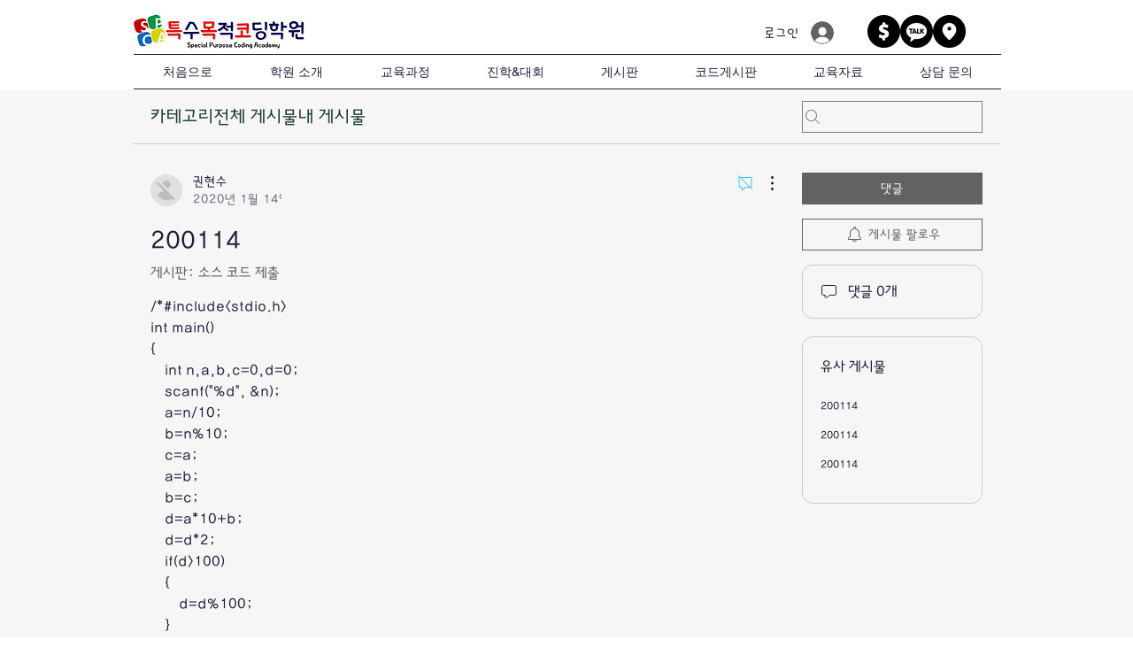

--- FILE ---
content_type: text/html; charset=utf-8
request_url: https://www.google.com/recaptcha/api2/aframe
body_size: 264
content:
<!DOCTYPE HTML><html><head><meta http-equiv="content-type" content="text/html; charset=UTF-8"></head><body><script nonce="icbvyA0cf2LCh80fpzaqew">/** Anti-fraud and anti-abuse applications only. See google.com/recaptcha */ try{var clients={'sodar':'https://pagead2.googlesyndication.com/pagead/sodar?'};window.addEventListener("message",function(a){try{if(a.source===window.parent){var b=JSON.parse(a.data);var c=clients[b['id']];if(c){var d=document.createElement('img');d.src=c+b['params']+'&rc='+(localStorage.getItem("rc::a")?sessionStorage.getItem("rc::b"):"");window.document.body.appendChild(d);sessionStorage.setItem("rc::e",parseInt(sessionStorage.getItem("rc::e")||0)+1);localStorage.setItem("rc::h",'1769283754280');}}}catch(b){}});window.parent.postMessage("_grecaptcha_ready", "*");}catch(b){}</script></body></html>